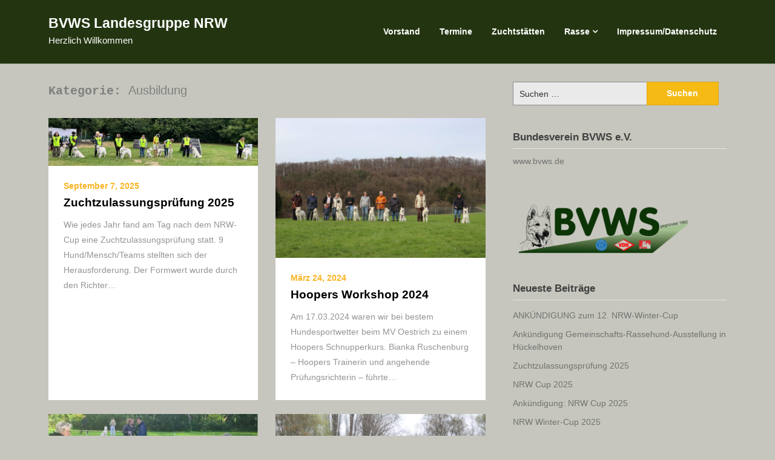

--- FILE ---
content_type: text/html; charset=UTF-8
request_url: https://nrw.bvws.de/category/ausbildung/
body_size: 12541
content:
<!doctype html>
<html lang="de">
<head>
	<meta charset="UTF-8">
	<meta name="viewport" content="width=device-width, initial-scale=1">
	<link rel="profile" href="http://gmpg.org/xfn/11">

	<title>Ausbildung &#8211; BVWS Landesgruppe NRW</title>
<meta name='robots' content='max-image-preview:large' />
<style id='wp-img-auto-sizes-contain-inline-css' type='text/css'>
img:is([sizes=auto i],[sizes^="auto," i]){contain-intrinsic-size:3000px 1500px}
/*# sourceURL=wp-img-auto-sizes-contain-inline-css */
</style>
<style id='wp-block-library-inline-css' type='text/css'>
:root{--wp-block-synced-color:#7a00df;--wp-block-synced-color--rgb:122,0,223;--wp-bound-block-color:var(--wp-block-synced-color);--wp-editor-canvas-background:#ddd;--wp-admin-theme-color:#007cba;--wp-admin-theme-color--rgb:0,124,186;--wp-admin-theme-color-darker-10:#006ba1;--wp-admin-theme-color-darker-10--rgb:0,107,160.5;--wp-admin-theme-color-darker-20:#005a87;--wp-admin-theme-color-darker-20--rgb:0,90,135;--wp-admin-border-width-focus:2px}@media (min-resolution:192dpi){:root{--wp-admin-border-width-focus:1.5px}}.wp-element-button{cursor:pointer}:root .has-very-light-gray-background-color{background-color:#eee}:root .has-very-dark-gray-background-color{background-color:#313131}:root .has-very-light-gray-color{color:#eee}:root .has-very-dark-gray-color{color:#313131}:root .has-vivid-green-cyan-to-vivid-cyan-blue-gradient-background{background:linear-gradient(135deg,#00d084,#0693e3)}:root .has-purple-crush-gradient-background{background:linear-gradient(135deg,#34e2e4,#4721fb 50%,#ab1dfe)}:root .has-hazy-dawn-gradient-background{background:linear-gradient(135deg,#faaca8,#dad0ec)}:root .has-subdued-olive-gradient-background{background:linear-gradient(135deg,#fafae1,#67a671)}:root .has-atomic-cream-gradient-background{background:linear-gradient(135deg,#fdd79a,#004a59)}:root .has-nightshade-gradient-background{background:linear-gradient(135deg,#330968,#31cdcf)}:root .has-midnight-gradient-background{background:linear-gradient(135deg,#020381,#2874fc)}:root{--wp--preset--font-size--normal:16px;--wp--preset--font-size--huge:42px}.has-regular-font-size{font-size:1em}.has-larger-font-size{font-size:2.625em}.has-normal-font-size{font-size:var(--wp--preset--font-size--normal)}.has-huge-font-size{font-size:var(--wp--preset--font-size--huge)}.has-text-align-center{text-align:center}.has-text-align-left{text-align:left}.has-text-align-right{text-align:right}.has-fit-text{white-space:nowrap!important}#end-resizable-editor-section{display:none}.aligncenter{clear:both}.items-justified-left{justify-content:flex-start}.items-justified-center{justify-content:center}.items-justified-right{justify-content:flex-end}.items-justified-space-between{justify-content:space-between}.screen-reader-text{border:0;clip-path:inset(50%);height:1px;margin:-1px;overflow:hidden;padding:0;position:absolute;width:1px;word-wrap:normal!important}.screen-reader-text:focus{background-color:#ddd;clip-path:none;color:#444;display:block;font-size:1em;height:auto;left:5px;line-height:normal;padding:15px 23px 14px;text-decoration:none;top:5px;width:auto;z-index:100000}html :where(.has-border-color){border-style:solid}html :where([style*=border-top-color]){border-top-style:solid}html :where([style*=border-right-color]){border-right-style:solid}html :where([style*=border-bottom-color]){border-bottom-style:solid}html :where([style*=border-left-color]){border-left-style:solid}html :where([style*=border-width]){border-style:solid}html :where([style*=border-top-width]){border-top-style:solid}html :where([style*=border-right-width]){border-right-style:solid}html :where([style*=border-bottom-width]){border-bottom-style:solid}html :where([style*=border-left-width]){border-left-style:solid}html :where(img[class*=wp-image-]){height:auto;max-width:100%}:where(figure){margin:0 0 1em}html :where(.is-position-sticky){--wp-admin--admin-bar--position-offset:var(--wp-admin--admin-bar--height,0px)}@media screen and (max-width:600px){html :where(.is-position-sticky){--wp-admin--admin-bar--position-offset:0px}}

/*# sourceURL=wp-block-library-inline-css */
</style><style id='wp-block-paragraph-inline-css' type='text/css'>
.is-small-text{font-size:.875em}.is-regular-text{font-size:1em}.is-large-text{font-size:2.25em}.is-larger-text{font-size:3em}.has-drop-cap:not(:focus):first-letter{float:left;font-size:8.4em;font-style:normal;font-weight:100;line-height:.68;margin:.05em .1em 0 0;text-transform:uppercase}body.rtl .has-drop-cap:not(:focus):first-letter{float:none;margin-left:.1em}p.has-drop-cap.has-background{overflow:hidden}:root :where(p.has-background){padding:1.25em 2.375em}:where(p.has-text-color:not(.has-link-color)) a{color:inherit}p.has-text-align-left[style*="writing-mode:vertical-lr"],p.has-text-align-right[style*="writing-mode:vertical-rl"]{rotate:180deg}
/*# sourceURL=https://nrw.bvws.de/wp-includes/blocks/paragraph/style.min.css */
</style>
<style id='global-styles-inline-css' type='text/css'>
:root{--wp--preset--aspect-ratio--square: 1;--wp--preset--aspect-ratio--4-3: 4/3;--wp--preset--aspect-ratio--3-4: 3/4;--wp--preset--aspect-ratio--3-2: 3/2;--wp--preset--aspect-ratio--2-3: 2/3;--wp--preset--aspect-ratio--16-9: 16/9;--wp--preset--aspect-ratio--9-16: 9/16;--wp--preset--color--black: #000000;--wp--preset--color--cyan-bluish-gray: #abb8c3;--wp--preset--color--white: #ffffff;--wp--preset--color--pale-pink: #f78da7;--wp--preset--color--vivid-red: #cf2e2e;--wp--preset--color--luminous-vivid-orange: #ff6900;--wp--preset--color--luminous-vivid-amber: #fcb900;--wp--preset--color--light-green-cyan: #7bdcb5;--wp--preset--color--vivid-green-cyan: #00d084;--wp--preset--color--pale-cyan-blue: #8ed1fc;--wp--preset--color--vivid-cyan-blue: #0693e3;--wp--preset--color--vivid-purple: #9b51e0;--wp--preset--gradient--vivid-cyan-blue-to-vivid-purple: linear-gradient(135deg,rgb(6,147,227) 0%,rgb(155,81,224) 100%);--wp--preset--gradient--light-green-cyan-to-vivid-green-cyan: linear-gradient(135deg,rgb(122,220,180) 0%,rgb(0,208,130) 100%);--wp--preset--gradient--luminous-vivid-amber-to-luminous-vivid-orange: linear-gradient(135deg,rgb(252,185,0) 0%,rgb(255,105,0) 100%);--wp--preset--gradient--luminous-vivid-orange-to-vivid-red: linear-gradient(135deg,rgb(255,105,0) 0%,rgb(207,46,46) 100%);--wp--preset--gradient--very-light-gray-to-cyan-bluish-gray: linear-gradient(135deg,rgb(238,238,238) 0%,rgb(169,184,195) 100%);--wp--preset--gradient--cool-to-warm-spectrum: linear-gradient(135deg,rgb(74,234,220) 0%,rgb(151,120,209) 20%,rgb(207,42,186) 40%,rgb(238,44,130) 60%,rgb(251,105,98) 80%,rgb(254,248,76) 100%);--wp--preset--gradient--blush-light-purple: linear-gradient(135deg,rgb(255,206,236) 0%,rgb(152,150,240) 100%);--wp--preset--gradient--blush-bordeaux: linear-gradient(135deg,rgb(254,205,165) 0%,rgb(254,45,45) 50%,rgb(107,0,62) 100%);--wp--preset--gradient--luminous-dusk: linear-gradient(135deg,rgb(255,203,112) 0%,rgb(199,81,192) 50%,rgb(65,88,208) 100%);--wp--preset--gradient--pale-ocean: linear-gradient(135deg,rgb(255,245,203) 0%,rgb(182,227,212) 50%,rgb(51,167,181) 100%);--wp--preset--gradient--electric-grass: linear-gradient(135deg,rgb(202,248,128) 0%,rgb(113,206,126) 100%);--wp--preset--gradient--midnight: linear-gradient(135deg,rgb(2,3,129) 0%,rgb(40,116,252) 100%);--wp--preset--font-size--small: 13px;--wp--preset--font-size--medium: 20px;--wp--preset--font-size--large: 36px;--wp--preset--font-size--x-large: 42px;--wp--preset--spacing--20: 0.44rem;--wp--preset--spacing--30: 0.67rem;--wp--preset--spacing--40: 1rem;--wp--preset--spacing--50: 1.5rem;--wp--preset--spacing--60: 2.25rem;--wp--preset--spacing--70: 3.38rem;--wp--preset--spacing--80: 5.06rem;--wp--preset--shadow--natural: 6px 6px 9px rgba(0, 0, 0, 0.2);--wp--preset--shadow--deep: 12px 12px 50px rgba(0, 0, 0, 0.4);--wp--preset--shadow--sharp: 6px 6px 0px rgba(0, 0, 0, 0.2);--wp--preset--shadow--outlined: 6px 6px 0px -3px rgb(255, 255, 255), 6px 6px rgb(0, 0, 0);--wp--preset--shadow--crisp: 6px 6px 0px rgb(0, 0, 0);}:where(.is-layout-flex){gap: 0.5em;}:where(.is-layout-grid){gap: 0.5em;}body .is-layout-flex{display: flex;}.is-layout-flex{flex-wrap: wrap;align-items: center;}.is-layout-flex > :is(*, div){margin: 0;}body .is-layout-grid{display: grid;}.is-layout-grid > :is(*, div){margin: 0;}:where(.wp-block-columns.is-layout-flex){gap: 2em;}:where(.wp-block-columns.is-layout-grid){gap: 2em;}:where(.wp-block-post-template.is-layout-flex){gap: 1.25em;}:where(.wp-block-post-template.is-layout-grid){gap: 1.25em;}.has-black-color{color: var(--wp--preset--color--black) !important;}.has-cyan-bluish-gray-color{color: var(--wp--preset--color--cyan-bluish-gray) !important;}.has-white-color{color: var(--wp--preset--color--white) !important;}.has-pale-pink-color{color: var(--wp--preset--color--pale-pink) !important;}.has-vivid-red-color{color: var(--wp--preset--color--vivid-red) !important;}.has-luminous-vivid-orange-color{color: var(--wp--preset--color--luminous-vivid-orange) !important;}.has-luminous-vivid-amber-color{color: var(--wp--preset--color--luminous-vivid-amber) !important;}.has-light-green-cyan-color{color: var(--wp--preset--color--light-green-cyan) !important;}.has-vivid-green-cyan-color{color: var(--wp--preset--color--vivid-green-cyan) !important;}.has-pale-cyan-blue-color{color: var(--wp--preset--color--pale-cyan-blue) !important;}.has-vivid-cyan-blue-color{color: var(--wp--preset--color--vivid-cyan-blue) !important;}.has-vivid-purple-color{color: var(--wp--preset--color--vivid-purple) !important;}.has-black-background-color{background-color: var(--wp--preset--color--black) !important;}.has-cyan-bluish-gray-background-color{background-color: var(--wp--preset--color--cyan-bluish-gray) !important;}.has-white-background-color{background-color: var(--wp--preset--color--white) !important;}.has-pale-pink-background-color{background-color: var(--wp--preset--color--pale-pink) !important;}.has-vivid-red-background-color{background-color: var(--wp--preset--color--vivid-red) !important;}.has-luminous-vivid-orange-background-color{background-color: var(--wp--preset--color--luminous-vivid-orange) !important;}.has-luminous-vivid-amber-background-color{background-color: var(--wp--preset--color--luminous-vivid-amber) !important;}.has-light-green-cyan-background-color{background-color: var(--wp--preset--color--light-green-cyan) !important;}.has-vivid-green-cyan-background-color{background-color: var(--wp--preset--color--vivid-green-cyan) !important;}.has-pale-cyan-blue-background-color{background-color: var(--wp--preset--color--pale-cyan-blue) !important;}.has-vivid-cyan-blue-background-color{background-color: var(--wp--preset--color--vivid-cyan-blue) !important;}.has-vivid-purple-background-color{background-color: var(--wp--preset--color--vivid-purple) !important;}.has-black-border-color{border-color: var(--wp--preset--color--black) !important;}.has-cyan-bluish-gray-border-color{border-color: var(--wp--preset--color--cyan-bluish-gray) !important;}.has-white-border-color{border-color: var(--wp--preset--color--white) !important;}.has-pale-pink-border-color{border-color: var(--wp--preset--color--pale-pink) !important;}.has-vivid-red-border-color{border-color: var(--wp--preset--color--vivid-red) !important;}.has-luminous-vivid-orange-border-color{border-color: var(--wp--preset--color--luminous-vivid-orange) !important;}.has-luminous-vivid-amber-border-color{border-color: var(--wp--preset--color--luminous-vivid-amber) !important;}.has-light-green-cyan-border-color{border-color: var(--wp--preset--color--light-green-cyan) !important;}.has-vivid-green-cyan-border-color{border-color: var(--wp--preset--color--vivid-green-cyan) !important;}.has-pale-cyan-blue-border-color{border-color: var(--wp--preset--color--pale-cyan-blue) !important;}.has-vivid-cyan-blue-border-color{border-color: var(--wp--preset--color--vivid-cyan-blue) !important;}.has-vivid-purple-border-color{border-color: var(--wp--preset--color--vivid-purple) !important;}.has-vivid-cyan-blue-to-vivid-purple-gradient-background{background: var(--wp--preset--gradient--vivid-cyan-blue-to-vivid-purple) !important;}.has-light-green-cyan-to-vivid-green-cyan-gradient-background{background: var(--wp--preset--gradient--light-green-cyan-to-vivid-green-cyan) !important;}.has-luminous-vivid-amber-to-luminous-vivid-orange-gradient-background{background: var(--wp--preset--gradient--luminous-vivid-amber-to-luminous-vivid-orange) !important;}.has-luminous-vivid-orange-to-vivid-red-gradient-background{background: var(--wp--preset--gradient--luminous-vivid-orange-to-vivid-red) !important;}.has-very-light-gray-to-cyan-bluish-gray-gradient-background{background: var(--wp--preset--gradient--very-light-gray-to-cyan-bluish-gray) !important;}.has-cool-to-warm-spectrum-gradient-background{background: var(--wp--preset--gradient--cool-to-warm-spectrum) !important;}.has-blush-light-purple-gradient-background{background: var(--wp--preset--gradient--blush-light-purple) !important;}.has-blush-bordeaux-gradient-background{background: var(--wp--preset--gradient--blush-bordeaux) !important;}.has-luminous-dusk-gradient-background{background: var(--wp--preset--gradient--luminous-dusk) !important;}.has-pale-ocean-gradient-background{background: var(--wp--preset--gradient--pale-ocean) !important;}.has-electric-grass-gradient-background{background: var(--wp--preset--gradient--electric-grass) !important;}.has-midnight-gradient-background{background: var(--wp--preset--gradient--midnight) !important;}.has-small-font-size{font-size: var(--wp--preset--font-size--small) !important;}.has-medium-font-size{font-size: var(--wp--preset--font-size--medium) !important;}.has-large-font-size{font-size: var(--wp--preset--font-size--large) !important;}.has-x-large-font-size{font-size: var(--wp--preset--font-size--x-large) !important;}
/*# sourceURL=global-styles-inline-css */
</style>

<style id='classic-theme-styles-inline-css' type='text/css'>
/*! This file is auto-generated */
.wp-block-button__link{color:#fff;background-color:#32373c;border-radius:9999px;box-shadow:none;text-decoration:none;padding:calc(.667em + 2px) calc(1.333em + 2px);font-size:1.125em}.wp-block-file__button{background:#32373c;color:#fff;text-decoration:none}
/*# sourceURL=/wp-includes/css/classic-themes.min.css */
</style>
<link rel='stylesheet' id='titan-adminbar-styles-css' href='https://nrw.bvws.de/wp-content/plugins/anti-spam/assets/css/admin-bar.css?ver=7.3.5' type='text/css' media='all' />
<link rel='stylesheet' id='events-manager-css' href='https://nrw.bvws.de/wp-content/plugins/events-manager/includes/css/events-manager.min.css?ver=7.2.2.1' type='text/css' media='all' />
<link rel='stylesheet' id='seo-seo-writers-blogily-css' href='https://nrw.bvws.de/wp-content/themes/writers-blogily/style.css?ver=6.9' type='text/css' media='all' />
<link rel='stylesheet' id='writers-blogily-owl-slider-default-css' href='https://nrw.bvws.de/wp-content/themes/writers-blogily/css/owl.carousel.min.css?ver=6.9' type='text/css' media='all' />
<link rel='stylesheet' id='writers-blogily-owl-slider-theme-css' href='https://nrw.bvws.de/wp-content/themes/writers-blogily/css/owl.theme.default.css?ver=6.9' type='text/css' media='all' />
<link rel='stylesheet' id='font-awesome-css' href='https://nrw.bvws.de/wp-content/themes/writers-blogily/css/font-awesome.min.css?ver=6.9' type='text/css' media='all' />
<link rel='stylesheet' id='writers-blogily-foundation-css' href='https://nrw.bvws.de/wp-content/themes/writers-blogily/css/foundation.css?ver=6.9' type='text/css' media='all' />
<link rel='stylesheet' id='writers-blogily-dashicons-css' href='https://nrw.bvws.de/wp-includes/css/dashicons.css?ver=6.9' type='text/css' media='all' />
<link rel='stylesheet' id='writers-blogily-style-css' href='https://nrw.bvws.de/wp-content/themes/seo-writers-blogily/style.css?ver=6.9' type='text/css' media='all' />
<link rel='stylesheet' id='cn-public-css' href='//nrw.bvws.de/wp-content/plugins/connections/assets/dist/frontend/style.css?ver=10.4.66-1735997965' type='text/css' media='all' />
<link rel='stylesheet' id='cnt-profile-css' href='//nrw.bvws.de/wp-content/plugins/connections/templates/profile/profile.css?ver=3.0' type='text/css' media='all' />
<link rel='stylesheet' id='cn-brandicons-css' href='//nrw.bvws.de/wp-content/plugins/connections/assets/vendor/icomoon-brands/style.css?ver=10.4.66' type='text/css' media='all' />
<link rel='stylesheet' id='cn-chosen-css' href='//nrw.bvws.de/wp-content/plugins/connections/assets/vendor/chosen/chosen.min.css?ver=1.8.7' type='text/css' media='all' />
<script type="text/javascript" src="https://nrw.bvws.de/wp-includes/js/jquery/jquery.min.js?ver=3.7.1" id="jquery-core-js"></script>
<script type="text/javascript" src="https://nrw.bvws.de/wp-includes/js/jquery/jquery-migrate.min.js?ver=3.4.1" id="jquery-migrate-js"></script>
<script type="text/javascript" src="https://nrw.bvws.de/wp-includes/js/jquery/ui/core.min.js?ver=1.13.3" id="jquery-ui-core-js"></script>
<script type="text/javascript" src="https://nrw.bvws.de/wp-includes/js/jquery/ui/mouse.min.js?ver=1.13.3" id="jquery-ui-mouse-js"></script>
<script type="text/javascript" src="https://nrw.bvws.de/wp-includes/js/jquery/ui/sortable.min.js?ver=1.13.3" id="jquery-ui-sortable-js"></script>
<script type="text/javascript" src="https://nrw.bvws.de/wp-includes/js/jquery/ui/datepicker.min.js?ver=1.13.3" id="jquery-ui-datepicker-js"></script>
<script type="text/javascript" id="jquery-ui-datepicker-js-after">
/* <![CDATA[ */
jQuery(function(jQuery){jQuery.datepicker.setDefaults({"closeText":"Schlie\u00dfen","currentText":"Heute","monthNames":["Januar","Februar","M\u00e4rz","April","Mai","Juni","Juli","August","September","Oktober","November","Dezember"],"monthNamesShort":["Jan.","Feb.","M\u00e4rz","Apr.","Mai","Juni","Juli","Aug.","Sep.","Okt.","Nov.","Dez."],"nextText":"Weiter","prevText":"Zur\u00fcck","dayNames":["Sonntag","Montag","Dienstag","Mittwoch","Donnerstag","Freitag","Samstag"],"dayNamesShort":["So.","Mo.","Di.","Mi.","Do.","Fr.","Sa."],"dayNamesMin":["S","M","D","M","D","F","S"],"dateFormat":"d. MM yy","firstDay":1,"isRTL":false});});
//# sourceURL=jquery-ui-datepicker-js-after
/* ]]> */
</script>
<script type="text/javascript" src="https://nrw.bvws.de/wp-includes/js/jquery/ui/resizable.min.js?ver=1.13.3" id="jquery-ui-resizable-js"></script>
<script type="text/javascript" src="https://nrw.bvws.de/wp-includes/js/jquery/ui/draggable.min.js?ver=1.13.3" id="jquery-ui-draggable-js"></script>
<script type="text/javascript" src="https://nrw.bvws.de/wp-includes/js/jquery/ui/controlgroup.min.js?ver=1.13.3" id="jquery-ui-controlgroup-js"></script>
<script type="text/javascript" src="https://nrw.bvws.de/wp-includes/js/jquery/ui/checkboxradio.min.js?ver=1.13.3" id="jquery-ui-checkboxradio-js"></script>
<script type="text/javascript" src="https://nrw.bvws.de/wp-includes/js/jquery/ui/button.min.js?ver=1.13.3" id="jquery-ui-button-js"></script>
<script type="text/javascript" src="https://nrw.bvws.de/wp-includes/js/jquery/ui/dialog.min.js?ver=1.13.3" id="jquery-ui-dialog-js"></script>
<script type="text/javascript" id="events-manager-js-extra">
/* <![CDATA[ */
var EM = {"ajaxurl":"https://nrw.bvws.de/wp-admin/admin-ajax.php","locationajaxurl":"https://nrw.bvws.de/wp-admin/admin-ajax.php?action=locations_search","firstDay":"1","locale":"de","dateFormat":"yy-mm-dd","ui_css":"https://nrw.bvws.de/wp-content/plugins/events-manager/includes/css/jquery-ui/build.min.css","show24hours":"1","is_ssl":"1","autocomplete_limit":"10","calendar":{"breakpoints":{"small":560,"medium":908,"large":false}},"phone":"","datepicker":{"format":"Y-m-d","locale":"de"},"search":{"breakpoints":{"small":650,"medium":850,"full":false}},"url":"https://nrw.bvws.de/wp-content/plugins/events-manager","assets":{"input.em-uploader":{"js":{"em-uploader":{"url":"https://nrw.bvws.de/wp-content/plugins/events-manager/includes/js/em-uploader.js?v=7.2.2.1","event":"em_uploader_ready"}}},".em-event-editor":{"js":{"event-editor":{"url":"https://nrw.bvws.de/wp-content/plugins/events-manager/includes/js/events-manager-event-editor.js?v=7.2.2.1","event":"em_event_editor_ready"}},"css":{"event-editor":"https://nrw.bvws.de/wp-content/plugins/events-manager/includes/css/events-manager-event-editor.min.css?v=7.2.2.1"}},".em-recurrence-sets, .em-timezone":{"js":{"luxon":{"url":"luxon/luxon.js?v=7.2.2.1","event":"em_luxon_ready"}}},".em-booking-form, #em-booking-form, .em-booking-recurring, .em-event-booking-form":{"js":{"em-bookings":{"url":"https://nrw.bvws.de/wp-content/plugins/events-manager/includes/js/bookingsform.js?v=7.2.2.1","event":"em_booking_form_js_loaded"}}},"#em-opt-archetypes":{"js":{"archetypes":"https://nrw.bvws.de/wp-content/plugins/events-manager/includes/js/admin-archetype-editor.js?v=7.2.2.1","archetypes_ms":"https://nrw.bvws.de/wp-content/plugins/events-manager/includes/js/admin-archetypes.js?v=7.2.2.1","qs":"qs/qs.js?v=7.2.2.1"}}},"cached":"","txt_search":"Suche","txt_searching":"Suche...","txt_loading":"Wird geladen\u00a0\u2026"};
//# sourceURL=events-manager-js-extra
/* ]]> */
</script>
<script type="text/javascript" src="https://nrw.bvws.de/wp-content/plugins/events-manager/includes/js/events-manager.js?ver=7.2.2.1" id="events-manager-js"></script>
<script type="text/javascript" src="https://nrw.bvws.de/wp-content/plugins/events-manager/includes/external/flatpickr/l10n/de.js?ver=7.2.2.1" id="em-flatpickr-localization-js"></script>
<link rel="https://api.w.org/" href="https://nrw.bvws.de/wp-json/" /><link rel="alternate" title="JSON" type="application/json" href="https://nrw.bvws.de/wp-json/wp/v2/categories/6" /><meta name="generator" content="WordPress 6.9" />
<!-- Analytics by WP Statistics - https://wp-statistics.com -->

		<style type="text/css">
			/* Navigation */
			.main-navigation a, #site-navigation span.dashicons.dashicons-menu:before, .iot-menu-left-ul a { color: #ffffff; }
			.navigation-wrapper, .main-navigation ul ul, #iot-menu-left{ background: #233510; }
										.site-description {display:block;}
				.main-navigation a {line-height:63px;}
			


			.site-title a, .site-description {color: #ffffff !important; }

			/* Global */
			.single .content-area a, .page .content-area a { color: ; }
			.page .content-area a.button, .single .page .content-area a.button {color:#fff;}
			a.button,a.button:hover,a.button:active,a.button:focus, button, input[type="button"], input[type="reset"], input[type="submit"] { background: ; }
			.tags-links a, .cat-links a{ border-color: ; }
			.single main article .entry-meta *, .single main article .entry-meta, .archive main article .entry-meta *, .comments-area .comment-metadata time{ color: ; }
			.single .content-area h1, .single .content-area h2, .single .content-area h3, .single .content-area h4, .single .content-area h5, .single .content-area h6, .page .content-area h1, .page .content-area h2, .page .content-area h3, .page .content-area h4, .page .content-area h5, .page .content-area h6, .page .content-area th, .single .content-area th, .blog.related-posts main article h4 a, .single b.fn, .page b.fn, .error404 h1, .search-results h1.page-title, .search-no-results h1.page-title, .archive h1.page-title{ color: ; }
			.comment-respond p.comment-notes, .comment-respond label, .page .site-content .entry-content cite, .comment-content *, .about-the-author, .page code, .page kbd, .page tt, .page var, .page .site-content .entry-content, .page .site-content .entry-content p, .page .site-content .entry-content li, .page .site-content .entry-content div, .comment-respond p.comment-notes, .comment-respond label, .single .site-content .entry-content cite, .comment-content *, .about-the-author, .single code, .single kbd, .single tt, .single var, .single .site-content .entry-content, .single .site-content .entry-content p, .single .site-content .entry-content li, .single .site-content .entry-content div, .error404 p, .search-no-results p { color: ; }
			.page .entry-content blockquote, .single .entry-content blockquote, .comment-content blockquote { border-color: ; }
			.error-404 input.search-field, .about-the-author, .comments-title, .related-posts h3, .comment-reply-title{ border-color: ; }

			
			

			/* Sidebar */
			#secondary h4, #secondary h1, #secondary h2, #secondary h3, #secondary h5, #secondary h6, #secondary h4 a{ color: ; }
			#secondary span.rpwwt-post-title{ color:  !important; }
			#secondary select, #secondary h4, .blog #secondary input.search-field, .blog #secondary input.search-field, .search-results #secondary input.search-field, .archive #secondary input.search-field { border-color: ; }
			#secondary * { color: ; }
			#secondary .rpwwt-post-date{ color:  !important; }
			#secondary a { color: ; }
			#secondary .search-form input.search-submit, .search-form input.search-submit, input.search-submit { background: ; }

			/* Blog Feed */
			body.custom-background.blog, body.blog, body.custom-background.archive, body.archive, body.custom-background.search-results, body.search-results{ background-color: ; }
			.blog main article, .search-results main article, .archive main article{ background-color: ; }
			.blog main article h2 a, .search-results main article h2 a, .archive main article h2 a{ color: ; }
			.blog main article .entry-meta, .archive main article .entry-meta, .search-results main article .entry-meta{ color: ; }
			.blog main article p, .search-results main article p, .archive main article p { color: ; }
			.nav-links span, .nav-links a, .pagination .current, .nav-links span:hover, .nav-links a:hover, .pagination .current:hover { background: ; }
			.nav-links span, .nav-links a, .pagination .current, .nav-links span:hover, .nav-links a:hover, .pagination .current:hover{ color: ; }

			

			/* Slideshow */
			.slider-content { padding-top: px; }
			.slider-content { padding-bottom: px; }
			.owl-theme .owl-dots .owl-dot span { background: ; }
			.owl-theme .owl-dots .owl-dot span { border-color: ; }
			.owl-theme .owl-dots .owl-dot.active span, .owl-theme .owl-dots .owl-dot:hover span{ background: ; }
			.owl-theme .owl-dots .owl-dot.active span, .owl-theme .owl-dots .owl-dot:hover span{ border: ; }
			/**** Slide 1 */
			.slide_one { background: ; }
			.slide_one.owl-item .slideshow-button { background: ; }
			.slide_one.owl-item .slideshow-button { color: ; }
			.slide_one.owl-item p { color: ; }
			.slide_one.owl-item h3 { color: ; }
			/**** Slide 3 */
			.slide_three { background: ; }
			.slide_three.owl-item .slideshow-button { background: ; }
			.slide_three.owl-item .slideshow-button { color: ; }
			.slide_three.owl-item p { color: ; }
			.slide_three.owl-item h3 { color: ; }

			/**** Slide 5 */
			.slide_five { background: ; }
			.slide_five.owl-item .slideshow-button { background: ; }
			.slide_five.owl-item .slideshow-button { color: ; }
			.slide_five.owl-item p { color: ; }
			.slide_five.owl-item h3 { color: ; }

			/**** Slide 7 */
			.slide_seven { background: ; }
			.slide_seven.owl-item .slideshow-button { background: ; }
			.slide_seven.owl-item .slideshow-button { color: ; }
			.slide_seven.owl-item p { color: ; }
			.slide_seven.owl-item h3 { color: ; }
			/**** Slide 9 */
			.slide_nine { background: ; }
			.slide_nine.owl-item .slideshow-button { background: ; }
			.slide_nine.owl-item .slideshow-button { color: ; }
			.slide_nine.owl-item p { color: ; }
			.slide_nine.owl-item h3 { color: ; }


			/* Landing Page */

			/**** Pagebuilder section */
			.sitebuilder-section h1, .sitebuilder-section h2, .sitebuilder-section h3, .sitebuilder-section h4, .sitebuilder-section h5, .sitebuilder-section h6, .sitebuilder-section td  { color: ; }
			.sitebuilder-section p, .sitebuilder-section div, .sitebuilder-section ol, .sitebuilder-section ul,.sitebuilder-section li, .sitebuilder-section, .sitebuilder-section cite { color: ; }
			.sitebuilder-section a { color: ; }
			.sitebuilder-section a.button, .sitebuilder-section a.button:hover, .sitebuilder-section a.button:active, .sitebuilder-section a.button:focus{ background: ; }
			.sitebuilder-section { padding-top: px; }
			.sitebuilder-section { padding-bottom: px; }
			.sitebuilder-section { background: ; }

			/**** Grid section */
			.grid-section { padding-top: px; }
			.grid-section { padding-bottom: px; }
			.grid-section h3 { color: ; }
			.grid-section p { color: ; }
			.grid-section { background-color: ; }

			/**** About section */
			.about-section { padding-top: px; }
			.about-section { padding-bottom: px; }
			.about-section { background-color: ; }
			.about-section .about-tagline { color: ; }
			.about-section h2 { color: ; }
			.about-section h2:after { background: ; }
			.about-section p { color: ; }

			/**** Blog posts section */
			.page-template-landing-page-design .blog { padding-top: px; }
			.page-template-landing-page-design .blog { padding-bottom: px; }
			.landing-page-description h2 { color: ; }
			.landing-page-description p { color: ; }
			.page-template-landing-page-design .blog { background: ; }
			.page-template-landing-page-design .blog .entry-meta, .page-template-landing-page-design .blog .entry-meta *{ color: ; }
			.page-template-landing-page-design .blog main article { background: ; }
			.page-template-landing-page-design .blog { background: ; }
			.page-template-landing-page-design .blog main article h2 a { color: ; }
			.page-template-landing-page-design .blog main article p { color: ; }
			.blog-post-button-wrapper .blog-button { background: ; }
			.blog-post-button-wrapper .blog-button { color: ; }


			/**** Blog posts section */
			.sitebuilder-section {
				-webkit-box-ordinal-group: ;
				-moz-box-ordinal-group: ;
				-ms-flex-order: ; 
				-webkit-order: ; 
				order: ;
			}
			.grid-section {
				-webkit-box-ordinal-group: ;
				-moz-box-ordinal-group: ;
				-ms-flex-order: ; 
				-webkit-order: ; 
				order: ;
			}
			.about-section {
				-webkit-box-ordinal-group: ;
				-moz-box-ordinal-group: ;
				-ms-flex-order: ; 
				-webkit-order: ; 
				order: ;
			}
			.blog-section-wrapper .blog {
				-webkit-box-ordinal-group: ;
				-moz-box-ordinal-group: ;
				-ms-flex-order: ; 
				-webkit-order: ; 
				order: ;
			}

			/* Footer */
			.footer-container, .footer-widgets-container { background: #233510; }
			.footer-widgets-container h4, .footer-widgets-container h1, .footer-widgets-container h2, .footer-widgets-container h3, .footer-widgets-container h5, .footer-widgets-container h4 a, .footer-widgets-container th, .footer-widgets-container caption { color: #233510; }
			.footer-widgets-container h4, .footer-widgets-container { border-color: ; }
			.footer-column *, .footer-column p, .footer-column li { color: #233510; }
			.footer-column a, .footer-menu li a { color: ; }
			.site-info a { color: #c6c6c6; }
			.site-info { color: #ffffff; }


		</style>
	
		<style type="text/css">
		/* Navigation */
		.main-navigation a, #site-navigation span.dashicons.dashicons-menu:before, .iot-menu-left-ul a { color: #ffffff; }
		.navigation-wrapper, .main-navigation ul ul, #iot-menu-left{ background: #233510; }
						.site-description {display:block;}
		.main-navigation a {line-height:63px;}
		

		/* Global */
		.single .content-area a, .page .content-area a { color: ; }
		.page .content-area a.button, .single .page .content-area a.button {color:#fff;}
		a.button,a.button:hover,a.button:active,a.button:focus, button, input[type="button"], input[type="reset"], input[type="submit"] { background: ; }
		.tags-links a, .cat-links a{ border-color: ; }
		.single main article .entry-meta *, .single main article .entry-meta, .archive main article .entry-meta *, .comments-area .comment-metadata time{ color: ; }
		.single .content-area h1, .single .content-area h2, .single .content-area h3, .single .content-area h4, .single .content-area h5, .single .content-area h6, .page .content-area h1, .page .content-area h2, .page .content-area h3, .page .content-area h4, .page .content-area h5, .page .content-area h6, .page .content-area th, .single .content-area th, .blog.related-posts main article h4 a, .single b.fn, .page b.fn, .error404 h1, .search-results h1.page-title, .search-no-results h1.page-title, .archive h1.page-title{ color: ; }
		.comment-respond p.comment-notes, .comment-respond label, .page .site-content .entry-content cite, .comment-content *, .about-the-author, .page code, .page kbd, .page tt, .page var, .page .site-content .entry-content, .page .site-content .entry-content p, .page .site-content .entry-content li, .page .site-content .entry-content div, .comment-respond p.comment-notes, .comment-respond label, .single .site-content .entry-content cite, .comment-content *, .about-the-author, .single code, .single kbd, .single tt, .single var, .single .site-content .entry-content, .single .site-content .entry-content p, .single .site-content .entry-content li, .single .site-content .entry-content div, .error404 p, .search-no-results p { color: ; }
		.page .entry-content blockquote, .single .entry-content blockquote, .comment-content blockquote { border-color: ; }
		.error-404 input.search-field, .about-the-author, .comments-title, .related-posts h3, .comment-reply-title{ border-color: ; }

		
		
		/* Blog Feed */
		body.custom-background.blog, body.blog, body.custom-background.archive, body.archive, body.custom-background.search-results, body.search-results{ background-color: ; }
		.blog main article, .search-results main article, .archive main article{ background-color: ; }
		.blog main article h2 a, .search-results main article h2 a, .archive main article h2 a{ color: ; }
		.blog main article .entry-meta, .archive main article .entry-meta, .search-results main article .entry-meta{ color: ; }
		.blog main article p, .search-results main article p, .archive main article p { color: ; }
		.nav-links span, .nav-links a, .pagination .current, .nav-links span:hover, .nav-links a:hover, .pagination .current:hover { background: ; }
		.nav-links span, .nav-links a, .pagination .current, .nav-links span:hover, .nav-links a:hover, .pagination .current:hover{ color: ; }

		


		</style>
		<style type="text/css">.recentcomments a{display:inline !important;padding:0 !important;margin:0 !important;}</style>		<style type="text/css">
							.site-title a,
				.site-description {
					color: #ffffff;
				}
					</style>
		<style type="text/css" id="custom-background-css">
body.custom-background { background-color: #c6c6be; }
</style>
	<link rel="icon" href="https://nrw.bvws.de/wp-content/uploads/2019/11/cropped-favicon2-32x32.jpg" sizes="32x32" />
<link rel="icon" href="https://nrw.bvws.de/wp-content/uploads/2019/11/cropped-favicon2-192x192.jpg" sizes="192x192" />
<link rel="apple-touch-icon" href="https://nrw.bvws.de/wp-content/uploads/2019/11/cropped-favicon2-180x180.jpg" />
<meta name="msapplication-TileImage" content="https://nrw.bvws.de/wp-content/uploads/2019/11/cropped-favicon2-270x270.jpg" />
		<style type="text/css" id="wp-custom-css">
			.entry-content a {
     color: #3299a8;
}

.entry-content a:hover {
     color: #3299a8;
     text-decoration: underline;
}

.entry-content a:visited {
     color: #3299a8;
}
.entry-meta * {
		color: grey !important;
		font-family: courier !important;
		font-size: 16px !important;
}
.archive .page-header h1.page-title {
		color: grey !important;
		font-family: courier;
		font-size: 20px !important;
}

.is-style-regular table tbody tr td{
	background-color: #c6c6be;
	border-width: 0px;
}
.is-style-regular tbody {
	border-width: 0px;
	display:table;
}
.entry-footer a {
	color: white;
	background-color: grey;
	border-color: grey;
}
.logged-in-as a {
	color: grey;
}
.article-contents {
background-color: white;
}

.bottom-header-wrapper {

}
		</style>
		</head>

<body class="archive category category-ausbildung category-6 custom-background wp-theme-writers-blogily wp-child-theme-seo-writers-blogily hfeed">
		<a class="skip-link screen-reader-text" href="#primary">Skip to content</a>

	<div class="navigation-wrapper">
		
		<div class="site grid-container">
			<header id="masthead" class="site-header grid-x grid-padding-x">
				<div class="site-branding large-4 medium-10 small-9 cell">
											<div class="logo-container">
							<h2 class="site-title"><a href="https://nrw.bvws.de/" rel="home">BVWS Landesgruppe NRW</a></h2>
														<p class="site-description">Herzlich Willkommen</p>
											</div>	
				</div><!-- .site-branding -->

				<nav id="site-navigation" class="main-navigation large-8 medium-2 small-3 cell">

					<div class="menu-menue1-container"><ul id="primary-menu" class="menu"><li id="menu-item-91" class="menu-item menu-item-type-post_type menu-item-object-page menu-item-91"><a href="https://nrw.bvws.de/vorstand/">Vorstand</a></li>
<li id="menu-item-1755" class="menu-item menu-item-type-post_type menu-item-object-page menu-item-1755"><a href="https://nrw.bvws.de/veranstaltungen/">Termine</a></li>
<li id="menu-item-2019" class="menu-item menu-item-type-post_type menu-item-object-page menu-item-2019"><a href="https://nrw.bvws.de/zuchtstaetten-2/">Zuchtstätten</a></li>
<li id="menu-item-33" class="menu-item menu-item-type-post_type menu-item-object-page menu-item-has-children menu-item-33"><a href="https://nrw.bvws.de/rasse/">Rasse</a>
<ul class="sub-menu">
	<li id="menu-item-115" class="menu-item menu-item-type-post_type menu-item-object-page menu-item-115"><a href="https://nrw.bvws.de/rassestandard/">Rassestandard</a></li>
</ul>
</li>
<li id="menu-item-30" class="menu-item menu-item-type-post_type menu-item-object-page menu-item-30"><a href="https://nrw.bvws.de/impressum-datenschutz/">Impressum/Datenschutz</a></li>
</ul></div>					</nav><!-- #site-navigation -->
				</header><!-- #masthead -->
			</div>
		</div>
			

	<div id="page" class="site grid-container thumbnail-below start-container-head">
		<div id="content" class="site-content grid-x grid-padding-x">
		
<div id="primary" class="content-area large-8 medium-8 small-12 cell fp-blog-grid">
		<main id="main" class="site-main">

			
			<header class="page-header">
				<h1 class="page-title">Kategorie: <span>Ausbildung</span></h1>			</header><!-- .page-header -->

			<article id="post-2225" class="post-2225 post type-post status-publish format-standard has-post-thumbnail hentry category-allgemein category-ausbildung category-lg-treffen">
			<a href="https://nrw.bvws.de/2025/09/07/zuchtzulassungspruefung-2025/" title="Zuchtzulassungsprüfung 2025">
			<img width="640" height="146" src="https://nrw.bvws.de/wp-content/uploads/2025/09/Banner-2-1024x234.jpg" class="attachment-large size-large wp-post-image" alt="" decoding="async" fetchpriority="high" srcset="https://nrw.bvws.de/wp-content/uploads/2025/09/Banner-2-1024x234.jpg 1024w, https://nrw.bvws.de/wp-content/uploads/2025/09/Banner-2-300x68.jpg 300w, https://nrw.bvws.de/wp-content/uploads/2025/09/Banner-2-768x175.jpg 768w, https://nrw.bvws.de/wp-content/uploads/2025/09/Banner-2-1536x351.jpg 1536w, https://nrw.bvws.de/wp-content/uploads/2025/09/Banner-2.jpg 1599w" sizes="(max-width: 640px) 100vw, 640px" />		</a>
		<div class="article-contents">
		<header class="entry-header">
						<div class="entry-meta">
				September 7, 2025			</div>
			<h2 class="entry-title"><a href="https://nrw.bvws.de/2025/09/07/zuchtzulassungspruefung-2025/" rel="bookmark">Zuchtzulassungsprüfung 2025</a></h2>			</header>
	<div class="entry-content">
		<a href="https://nrw.bvws.de/2025/09/07/zuchtzulassungspruefung-2025/" title="Zuchtzulassungsprüfung 2025">
			<p>Wie jedes Jahr fand am Tag nach dem NRW-Cup eine Zuchtzulassungsprüfung statt. 9 Hund/Mensch/Teams stellten sich der Herausforderung. Der Formwert wurde durch den Richter&#8230;</p>
		</a>
	</div>
</div>
</article>
<article id="post-1662" class="post-1662 post type-post status-publish format-standard has-post-thumbnail hentry category-allgemein category-ausbildung tag-veranstaltung tag-weisser-schaeferhund">
			<a href="https://nrw.bvws.de/2024/03/24/hoopers-workshop-2024/" title="Hoopers Workshop 2024">
			<img width="640" height="427" src="https://nrw.bvws.de/wp-content/uploads/2024/03/IMG-20240324-WA0002-1-1024x683.jpg" class="attachment-large size-large wp-post-image" alt="" decoding="async" srcset="https://nrw.bvws.de/wp-content/uploads/2024/03/IMG-20240324-WA0002-1-1024x683.jpg 1024w, https://nrw.bvws.de/wp-content/uploads/2024/03/IMG-20240324-WA0002-1-300x200.jpg 300w, https://nrw.bvws.de/wp-content/uploads/2024/03/IMG-20240324-WA0002-1-768x512.jpg 768w, https://nrw.bvws.de/wp-content/uploads/2024/03/IMG-20240324-WA0002-1.jpg 1500w" sizes="(max-width: 640px) 100vw, 640px" />		</a>
		<div class="article-contents">
		<header class="entry-header">
						<div class="entry-meta">
				März 24, 2024			</div>
			<h2 class="entry-title"><a href="https://nrw.bvws.de/2024/03/24/hoopers-workshop-2024/" rel="bookmark">Hoopers Workshop 2024</a></h2>			</header>
	<div class="entry-content">
		<a href="https://nrw.bvws.de/2024/03/24/hoopers-workshop-2024/" title="Hoopers Workshop 2024">
			<p>Am 17.03.2024 waren wir bei bestem Hundesportwetter beim MV Oestrich zu einem Hoopers Schnupperkurs. Bianka Ruschenburg &#8211; Hoopers Trainerin und angehende Prüfungsrichterin – führte&#8230;</p>
		</a>
	</div>
</div>
</article>
<article id="post-1358" class="post-1358 post type-post status-publish format-standard has-post-thumbnail hentry category-allgemein category-ausbildung tag-veranstaltung tag-weisser-schaeferhund">
			<a href="https://nrw.bvws.de/2023/10/27/2-workshop-mit-claudia-und-maria/" title="2. Workshop mit Claudia und Maria">
			<img width="640" height="424" src="https://nrw.bvws.de/wp-content/uploads/2023/10/Beitrag_20231026.jpg" class="attachment-large size-large wp-post-image" alt="" decoding="async" srcset="https://nrw.bvws.de/wp-content/uploads/2023/10/Beitrag_20231026.jpg 767w, https://nrw.bvws.de/wp-content/uploads/2023/10/Beitrag_20231026-300x199.jpg 300w" sizes="(max-width: 640px) 100vw, 640px" />		</a>
		<div class="article-contents">
		<header class="entry-header">
						<div class="entry-meta">
				Oktober 27, 2023			</div>
			<h2 class="entry-title"><a href="https://nrw.bvws.de/2023/10/27/2-workshop-mit-claudia-und-maria/" rel="bookmark">2. Workshop mit Claudia und Maria</a></h2>			</header>
	<div class="entry-content">
		<a href="https://nrw.bvws.de/2023/10/27/2-workshop-mit-claudia-und-maria/" title="2. Workshop mit Claudia und Maria">
			<p>Bei herbstlichen Temperaturen fand am 14.10. der 2. Workshop in diesem Jahr statt. Claudia Wiese und Maria Manke hatten sich dafür das Thema „Longieren“&#8230;</p>
		</a>
	</div>
</div>
</article>
<article id="post-1177" class="post-1177 post type-post status-publish format-standard has-post-thumbnail hentry category-allgemein category-ausbildung tag-veranstaltung tag-weisser-schaeferhund">
			<a href="https://nrw.bvws.de/2023/04/16/1-workshop-basisarbeit-in-dortmund-scharnhorst/" title="1. Workshop Basisarbeit in Dortmund-Scharnhorst">
			<img width="640" height="427" src="https://nrw.bvws.de/wp-content/uploads/2023/05/Gruppe-1024x683.jpg" class="attachment-large size-large wp-post-image" alt="" decoding="async" loading="lazy" srcset="https://nrw.bvws.de/wp-content/uploads/2023/05/Gruppe-1024x683.jpg 1024w, https://nrw.bvws.de/wp-content/uploads/2023/05/Gruppe-300x200.jpg 300w, https://nrw.bvws.de/wp-content/uploads/2023/05/Gruppe-768x512.jpg 768w, https://nrw.bvws.de/wp-content/uploads/2023/05/Gruppe-1536x1024.jpg 1536w, https://nrw.bvws.de/wp-content/uploads/2023/05/Gruppe-2048x1365.jpg 2048w" sizes="auto, (max-width: 640px) 100vw, 640px" />		</a>
		<div class="article-contents">
		<header class="entry-header">
						<div class="entry-meta">
				April 16, 2023			</div>
			<h2 class="entry-title"><a href="https://nrw.bvws.de/2023/04/16/1-workshop-basisarbeit-in-dortmund-scharnhorst/" rel="bookmark">1. Workshop Basisarbeit in Dortmund-Scharnhorst</a></h2>			</header>
	<div class="entry-content">
		<a href="https://nrw.bvws.de/2023/04/16/1-workshop-basisarbeit-in-dortmund-scharnhorst/" title="1. Workshop Basisarbeit in Dortmund-Scharnhorst">
			<p>Am 16.04.2023 fand unter der Leitung von Claudia Wiese und Maria Manke der 1. Workshop in der Hundeerziehung statt. Das Thema „Basisarbeit“ wurde in&#8230;</p>
		</a>
	</div>
</div>
</article>
<article id="post-1139" class="post-1139 post type-post status-publish format-standard has-post-thumbnail hentry category-allgemein category-ausbildung">
			<a href="https://nrw.bvws.de/2023/03/04/ringtraining/" title="04.03.2023 Ringtraining am Winter-Cup &#8211; ein paar Bilder">
			<img width="640" height="360" src="https://nrw.bvws.de/wp-content/uploads/2023/03/20230304_084527-1024x576.jpg" class="attachment-large size-large wp-post-image" alt="" decoding="async" loading="lazy" srcset="https://nrw.bvws.de/wp-content/uploads/2023/03/20230304_084527-1024x576.jpg 1024w, https://nrw.bvws.de/wp-content/uploads/2023/03/20230304_084527-300x169.jpg 300w, https://nrw.bvws.de/wp-content/uploads/2023/03/20230304_084527-768x432.jpg 768w, https://nrw.bvws.de/wp-content/uploads/2023/03/20230304_084527-1536x864.jpg 1536w, https://nrw.bvws.de/wp-content/uploads/2023/03/20230304_084527-2048x1152.jpg 2048w" sizes="auto, (max-width: 640px) 100vw, 640px" />		</a>
		<div class="article-contents">
		<header class="entry-header">
						<div class="entry-meta">
				März 4, 2023			</div>
			<h2 class="entry-title"><a href="https://nrw.bvws.de/2023/03/04/ringtraining/" rel="bookmark">04.03.2023 Ringtraining am Winter-Cup &#8211; ein paar Bilder</a></h2>			</header>
	<div class="entry-content">
		<a href="https://nrw.bvws.de/2023/03/04/ringtraining/" title="04.03.2023 Ringtraining am Winter-Cup &#8211; ein paar Bilder">
			<p>Die Idee, vor Beginn des NRW-Winter-Cups ein Ringtraining für Anfänger anzubieten, wurde mit 17 Teilnehmern,&nbsp; gerne angenommen. Ivetta und Jennes Nyari betreuten, jeweils in&#8230;</p>
		</a>
	</div>
</div>
</article>
<article id="post-1060" class="post-1060 post type-post status-publish format-standard has-post-thumbnail hentry category-ausbildung category-ausstellung">
			<a href="https://nrw.bvws.de/2023/01/31/04-03-2023-ringtraining-am-winter-cup/" title="Ankündigung: 04.03.2023 Ringtraining am Winter-Cup">
			<img width="640" height="480" src="https://nrw.bvws.de/wp-content/uploads/2022/08/IMG_20220730_110929_4-1024x768.jpg" class="attachment-large size-large wp-post-image" alt="" decoding="async" loading="lazy" srcset="https://nrw.bvws.de/wp-content/uploads/2022/08/IMG_20220730_110929_4-1024x768.jpg 1024w, https://nrw.bvws.de/wp-content/uploads/2022/08/IMG_20220730_110929_4-300x225.jpg 300w, https://nrw.bvws.de/wp-content/uploads/2022/08/IMG_20220730_110929_4-768x576.jpg 768w, https://nrw.bvws.de/wp-content/uploads/2022/08/IMG_20220730_110929_4.jpg 1331w" sizes="auto, (max-width: 640px) 100vw, 640px" />		</a>
		<div class="article-contents">
		<header class="entry-header">
						<div class="entry-meta">
				Januar 31, 2023			</div>
			<h2 class="entry-title"><a href="https://nrw.bvws.de/2023/01/31/04-03-2023-ringtraining-am-winter-cup/" rel="bookmark">Ankündigung: 04.03.2023 Ringtraining am Winter-Cup</a></h2>			</header>
	<div class="entry-content">
		<a href="https://nrw.bvws.de/2023/01/31/04-03-2023-ringtraining-am-winter-cup/" title="Ankündigung: 04.03.2023 Ringtraining am Winter-Cup">
			<p>Liebe Aussteller, es erwartet Sie/euch ein schöner Tag unter Gleichgesinnten. Ob Frühstück, Mittagessen oder Kaffee und Kuchen – es soll wieder an nichts mangeln&#8230;.</p>
		</a>
	</div>
</div>
</article>
<article id="post-953" class="post-953 post type-post status-publish format-standard has-post-thumbnail hentry category-ausbildung category-lg-treffen">
			<a href="https://nrw.bvws.de/2022/08/14/13-08-2022-obedience-schnupperkurs/" title="13.08.2022 Obedience Schnupperkurs">
			<img width="640" height="641" src="https://nrw.bvws.de/wp-content/uploads/2022/08/20220813-Obedience-Beitrag.png" class="attachment-large size-large wp-post-image" alt="" decoding="async" loading="lazy" srcset="https://nrw.bvws.de/wp-content/uploads/2022/08/20220813-Obedience-Beitrag.png 694w, https://nrw.bvws.de/wp-content/uploads/2022/08/20220813-Obedience-Beitrag-300x300.png 300w, https://nrw.bvws.de/wp-content/uploads/2022/08/20220813-Obedience-Beitrag-150x150.png 150w" sizes="auto, (max-width: 640px) 100vw, 640px" />		</a>
		<div class="article-contents">
		<header class="entry-header">
						<div class="entry-meta">
				August 14, 2022			</div>
			<h2 class="entry-title"><a href="https://nrw.bvws.de/2022/08/14/13-08-2022-obedience-schnupperkurs/" rel="bookmark">13.08.2022 Obedience Schnupperkurs</a></h2>			</header>
	<div class="entry-content">
		<a href="https://nrw.bvws.de/2022/08/14/13-08-2022-obedience-schnupperkurs/" title="13.08.2022 Obedience Schnupperkurs">
			<p>Heute beim Obedience Schnupperkurs konnten die Teilnehmer nicht nur in diesen tollen Teamsport schnuppern. Dank der beiden Trainerinnen Claudia Wiese und Maria Manke wurden&#8230;</p>
		</a>
	</div>
</div>
</article>
<article id="post-911" class="post-911 post type-post status-publish format-standard has-post-thumbnail hentry category-ausbildung category-lg-treffen">
			<a href="https://nrw.bvws.de/2022/04/30/13-08-2022-obedience-schnupper-kurs-in-brilon/" title="13.08.2022 Obedience-Schnupper-Kurs in Brilon">
			<img width="448" height="299" src="https://nrw.bvws.de/wp-content/uploads/2022/04/sport_obedience.jpg" class="attachment-large size-large wp-post-image" alt="" decoding="async" loading="lazy" srcset="https://nrw.bvws.de/wp-content/uploads/2022/04/sport_obedience.jpg 448w, https://nrw.bvws.de/wp-content/uploads/2022/04/sport_obedience-300x200.jpg 300w" sizes="auto, (max-width: 448px) 100vw, 448px" />		</a>
		<div class="article-contents">
		<header class="entry-header">
						<div class="entry-meta">
				April 30, 2022			</div>
			<h2 class="entry-title"><a href="https://nrw.bvws.de/2022/04/30/13-08-2022-obedience-schnupper-kurs-in-brilon/" rel="bookmark">13.08.2022 Obedience-Schnupper-Kurs in Brilon</a></h2>			</header>
	<div class="entry-content">
		<a href="https://nrw.bvws.de/2022/04/30/13-08-2022-obedience-schnupper-kurs-in-brilon/" title="13.08.2022 Obedience-Schnupper-Kurs in Brilon">
			<p>Die Veranstaltung findet statt beim DVG in Brilon Google Maps Link Als Trainerin wird uns Claudia Wiese einweisen. Anmeldungen wie üblich an lg-nrw@bvws.de</p>
		</a>
	</div>
</div>
</article>
<article id="post-638" class="post-638 post type-post status-publish format-standard has-post-thumbnail hentry category-ausbildung category-ausstellung">
			<a href="https://nrw.bvws.de/2021/07/28/01-08-2021-ringtraining/" title="01.08.2021 Ringtraining">
			<img width="640" height="320" src="https://nrw.bvws.de/wp-content/uploads/2020/03/ringtraining.jpg" class="attachment-large size-large wp-post-image" alt="" decoding="async" loading="lazy" srcset="https://nrw.bvws.de/wp-content/uploads/2020/03/ringtraining.jpg 860w, https://nrw.bvws.de/wp-content/uploads/2020/03/ringtraining-300x150.jpg 300w, https://nrw.bvws.de/wp-content/uploads/2020/03/ringtraining-768x384.jpg 768w" sizes="auto, (max-width: 640px) 100vw, 640px" />		</a>
		<div class="article-contents">
		<header class="entry-header">
						<div class="entry-meta">
				Juli 28, 2021			</div>
			<h2 class="entry-title"><a href="https://nrw.bvws.de/2021/07/28/01-08-2021-ringtraining/" rel="bookmark">01.08.2021 Ringtraining</a></h2>			</header>
	<div class="entry-content">
		<a href="https://nrw.bvws.de/2021/07/28/01-08-2021-ringtraining/" title="01.08.2021 Ringtraining">
			<p>Wie bereits angekündigt, werden Jennes und Ivetta Nyari kurz vor dem NRW-Cup ein Ringtraining organisieren. Stattfinden wird dies am Sonntag, 01.08.2021 um 15 Uhr&#8230;</p>
		</a>
	</div>
</div>
</article>
<article id="post-391" class="post-391 post type-post status-publish format-standard has-post-thumbnail hentry category-ausbildung">
			<a href="https://nrw.bvws.de/2020/06/29/11-10-2020-zzlp-in-ennepetal/" title="11.10.2020 ZZLP in Ennepetal">
			<img width="527" height="384" src="https://nrw.bvws.de/wp-content/uploads/2020/03/Begleithund.jpg" class="attachment-large size-large wp-post-image" alt="" decoding="async" loading="lazy" srcset="https://nrw.bvws.de/wp-content/uploads/2020/03/Begleithund.jpg 527w, https://nrw.bvws.de/wp-content/uploads/2020/03/Begleithund-300x219.jpg 300w" sizes="auto, (max-width: 527px) 100vw, 527px" />		</a>
		<div class="article-contents">
		<header class="entry-header">
						<div class="entry-meta">
				Juni 29, 2020			</div>
			<h2 class="entry-title"><a href="https://nrw.bvws.de/2020/06/29/11-10-2020-zzlp-in-ennepetal/" rel="bookmark">11.10.2020 ZZLP in Ennepetal</a></h2>			</header>
	<div class="entry-content">
		<a href="https://nrw.bvws.de/2020/06/29/11-10-2020-zzlp-in-ennepetal/" title="11.10.2020 ZZLP in Ennepetal">
			<p>Am Sonntag, dem 11.10. findet in Ennepetal auf dem Gelände der Hundeschule „Fide Pfoten“ eine Zuchtzulassungsprüfung statt. Formwertrichterin: Regina BlessingWesensrichterin: Susanne Lompe Onlinemeldung</p>
		</a>
	</div>
</div>
</article>

	<nav class="navigation pagination" aria-label="Seitennummerierung der Beiträge">
		<h2 class="screen-reader-text">Seitennummerierung der Beiträge</h2>
		<div class="nav-links"><span aria-current="page" class="page-numbers current">1</span>
<a class="page-numbers" href="https://nrw.bvws.de/category/ausbildung/page/2/">2</a>
<a class="next page-numbers" href="https://nrw.bvws.de/category/ausbildung/page/2/">Nächste</a></div>
	</nav>
			</main><!-- #main -->
	</div><!-- #primary -->

	
<aside id="secondary" class="widget-area large-4 medium-4 small-12 cell">
	<section id="search-2" class="widget widget_search"><form role="search" method="get" class="search-form" action="https://nrw.bvws.de/">
				<label>
					<span class="screen-reader-text">Suche nach:</span>
					<input type="search" class="search-field" placeholder="Suchen …" value="" name="s" />
				</label>
				<input type="submit" class="search-submit" value="Suchen" />
			</form></section><section id="text-3" class="widget widget_text"><h4 class="widget-title">Bundesverein BVWS e.V.</h4>			<div class="textwidget"><p><strong><a href="https://www.bvws.de" target="_blank" rel="noopener">www.bvws.de</a></strong></p>
</div>
		</section><section id="media_image-3" class="widget widget_media_image"><a href="https://www.bvws.de"><img width="300" height="86" src="https://nrw.bvws.de/wp-content/uploads/2019/11/BVWS-LOGO_transparent-768x219-300x86.png" class="image wp-image-42  attachment-medium size-medium" alt="" style="max-width: 100%; height: auto;" decoding="async" loading="lazy" srcset="https://nrw.bvws.de/wp-content/uploads/2019/11/BVWS-LOGO_transparent-768x219-300x86.png 300w, https://nrw.bvws.de/wp-content/uploads/2019/11/BVWS-LOGO_transparent-768x219.png 768w" sizes="auto, (max-width: 300px) 100vw, 300px" /></a></section>
		<section id="recent-posts-2" class="widget widget_recent_entries">
		<h4 class="widget-title">Neueste Beiträge</h4>
		<ul>
											<li>
					<a href="https://nrw.bvws.de/2025/12/04/ankuendigung-zum-12-nrw-winter-cup/">ANKÜNDIGUNG zum 12. NRW-Winter-Cup</a>
									</li>
											<li>
					<a href="https://nrw.bvws.de/2025/12/04/ankuendigung-gemeinschafts-rassehund-ausstellung-in-hueckelhoven/">Ankündigung Gemeinschafts-Rassehund-Ausstellung in Hückelhoven</a>
									</li>
											<li>
					<a href="https://nrw.bvws.de/2025/09/07/zuchtzulassungspruefung-2025/">Zuchtzulassungsprüfung 2025</a>
									</li>
											<li>
					<a href="https://nrw.bvws.de/2025/09/07/nrw-cup-2025/">NRW Cup 2025</a>
									</li>
											<li>
					<a href="https://nrw.bvws.de/2025/04/02/ankuendigung-nrw-cup-2025/">Ankündigung: NRW Cup 2025</a>
									</li>
											<li>
					<a href="https://nrw.bvws.de/2025/03/11/nrw-winter-cup-2025/">NRW Winter-Cup 2025</a>
									</li>
											<li>
					<a href="https://nrw.bvws.de/2025/02/26/gesundheitstag-in-hagen/">Gesundheitstag in Hagen</a>
									</li>
											<li>
					<a href="https://nrw.bvws.de/2025/01/29/sportlerin-des-jahres/">Sportlerin des Jahres</a>
									</li>
					</ul>

		</section><section id="categories-2" class="widget widget_categories"><h4 class="widget-title">Kategorien</h4>
			<ul>
					<li class="cat-item cat-item-1"><a href="https://nrw.bvws.de/category/allgemein/">Allgemein</a>
</li>
	<li class="cat-item cat-item-6 current-cat"><a aria-current="page" href="https://nrw.bvws.de/category/ausbildung/">Ausbildung</a>
</li>
	<li class="cat-item cat-item-2"><a href="https://nrw.bvws.de/category/ausstellung/">Ausstellung</a>
</li>
	<li class="cat-item cat-item-4"><a href="https://nrw.bvws.de/category/lg-treffen/">LG-Treffen</a>
</li>
	<li class="cat-item cat-item-5"><a href="https://nrw.bvws.de/category/zuchtstaetten/">Zuchtstätten</a>
</li>
			</ul>

			</section><section id="recent-comments-2" class="widget widget_recent_comments"><h4 class="widget-title">Neueste Kommentare</h4><ul id="recentcomments"><li class="recentcomments"><span class="comment-author-link">Gaby Kaufmann-Hees</span> bei <a href="https://nrw.bvws.de/2020/03/08/07-03-2020-nrw-winter-cup-ergebnisse/#comment-9">07.03.2020 NRW-Winter-Cup Ergebnisse</a></li></ul></section><section id="archives-2" class="widget widget_archive"><h4 class="widget-title">Archiv</h4>		<label class="screen-reader-text" for="archives-dropdown-2">Archiv</label>
		<select id="archives-dropdown-2" name="archive-dropdown">
			
			<option value="">Monat auswählen</option>
				<option value='https://nrw.bvws.de/2025/12/'> Dezember 2025 </option>
	<option value='https://nrw.bvws.de/2025/09/'> September 2025 </option>
	<option value='https://nrw.bvws.de/2025/04/'> April 2025 </option>
	<option value='https://nrw.bvws.de/2025/03/'> März 2025 </option>
	<option value='https://nrw.bvws.de/2025/02/'> Februar 2025 </option>
	<option value='https://nrw.bvws.de/2025/01/'> Januar 2025 </option>
	<option value='https://nrw.bvws.de/2024/11/'> November 2024 </option>
	<option value='https://nrw.bvws.de/2024/10/'> Oktober 2024 </option>
	<option value='https://nrw.bvws.de/2024/09/'> September 2024 </option>
	<option value='https://nrw.bvws.de/2024/05/'> Mai 2024 </option>
	<option value='https://nrw.bvws.de/2024/03/'> März 2024 </option>
	<option value='https://nrw.bvws.de/2024/02/'> Februar 2024 </option>
	<option value='https://nrw.bvws.de/2024/01/'> Januar 2024 </option>
	<option value='https://nrw.bvws.de/2023/10/'> Oktober 2023 </option>
	<option value='https://nrw.bvws.de/2023/06/'> Juni 2023 </option>
	<option value='https://nrw.bvws.de/2023/04/'> April 2023 </option>
	<option value='https://nrw.bvws.de/2023/03/'> März 2023 </option>
	<option value='https://nrw.bvws.de/2023/01/'> Januar 2023 </option>
	<option value='https://nrw.bvws.de/2022/12/'> Dezember 2022 </option>
	<option value='https://nrw.bvws.de/2022/10/'> Oktober 2022 </option>
	<option value='https://nrw.bvws.de/2022/08/'> August 2022 </option>
	<option value='https://nrw.bvws.de/2022/07/'> Juli 2022 </option>
	<option value='https://nrw.bvws.de/2022/04/'> April 2022 </option>
	<option value='https://nrw.bvws.de/2022/03/'> März 2022 </option>
	<option value='https://nrw.bvws.de/2022/02/'> Februar 2022 </option>
	<option value='https://nrw.bvws.de/2021/11/'> November 2021 </option>
	<option value='https://nrw.bvws.de/2021/10/'> Oktober 2021 </option>
	<option value='https://nrw.bvws.de/2021/08/'> August 2021 </option>
	<option value='https://nrw.bvws.de/2021/07/'> Juli 2021 </option>
	<option value='https://nrw.bvws.de/2021/04/'> April 2021 </option>
	<option value='https://nrw.bvws.de/2020/10/'> Oktober 2020 </option>
	<option value='https://nrw.bvws.de/2020/06/'> Juni 2020 </option>
	<option value='https://nrw.bvws.de/2020/03/'> März 2020 </option>
	<option value='https://nrw.bvws.de/2020/01/'> Januar 2020 </option>
	<option value='https://nrw.bvws.de/2019/11/'> November 2019 </option>

		</select>

			<script type="text/javascript">
/* <![CDATA[ */

( ( dropdownId ) => {
	const dropdown = document.getElementById( dropdownId );
	function onSelectChange() {
		setTimeout( () => {
			if ( 'escape' === dropdown.dataset.lastkey ) {
				return;
			}
			if ( dropdown.value ) {
				document.location.href = dropdown.value;
			}
		}, 250 );
	}
	function onKeyUp( event ) {
		if ( 'Escape' === event.key ) {
			dropdown.dataset.lastkey = 'escape';
		} else {
			delete dropdown.dataset.lastkey;
		}
	}
	function onClick() {
		delete dropdown.dataset.lastkey;
	}
	dropdown.addEventListener( 'keyup', onKeyUp );
	dropdown.addEventListener( 'click', onClick );
	dropdown.addEventListener( 'change', onSelectChange );
})( "archives-dropdown-2" );

//# sourceURL=WP_Widget_Archives%3A%3Awidget
/* ]]> */
</script>
</section></aside><!-- #secondary -->

</div><!-- #content -->
</div>

<div class="footer-container">
	<div id="page" class="site grid-container">
		<footer id="colophon" class="site-footer">
			
<div class="site-info">
	Copyright <a href="https://nrw.bvws.de/" rel="home">BVWS Landesgruppe NRW</a>. All rights reserved.	<!-- Delete below lines to remove copyright from footer -->
	<span class="footer-info-right">
		 | Powered by <a href="https://superbthemes.com/writers-blogily/" rel="nofollow noopener">Writers Blogily Theme</a>
	</span>
	<!-- Delete above lines to remove copyright from footer -->

	<span class="footer-menu">
			</span>
</div><!-- .site-info -->
</footer><!-- #colophon -->
</div>
</div>
<script type="speculationrules">
{"prefetch":[{"source":"document","where":{"and":[{"href_matches":"/*"},{"not":{"href_matches":["/wp-*.php","/wp-admin/*","/wp-content/uploads/*","/wp-content/*","/wp-content/plugins/*","/wp-content/themes/seo-writers-blogily/*","/wp-content/themes/writers-blogily/*","/*\\?(.+)"]}},{"not":{"selector_matches":"a[rel~=\"nofollow\"]"}},{"not":{"selector_matches":".no-prefetch, .no-prefetch a"}}]},"eagerness":"conservative"}]}
</script>
		<script type="text/javascript">
			(function() {
				let targetObjectName = 'EM';
				if ( typeof window[targetObjectName] === 'object' && window[targetObjectName] !== null ) {
					Object.assign( window[targetObjectName], []);
				} else {
					console.warn( 'Could not merge extra data: window.' + targetObjectName + ' not found or not an object.' );
				}
			})();
		</script>
		<script type="text/javascript" src="//nrw.bvws.de/wp-content/plugins/connections/assets/vendor/picturefill/picturefill.min.js?ver=3.0.2" id="picturefill-js"></script>
<script type="text/javascript" src="https://nrw.bvws.de/wp-content/themes/writers-blogily/js/navigation.js?ver=20151215" id="writers-blogily-navigation-js"></script>
<script type="text/javascript" src="https://nrw.bvws.de/wp-content/themes/writers-blogily/js/skip-link-focus-fix.js?ver=20151215" id="writers-blogily-skip-link-focus-fix-js"></script>
<script type="text/javascript" src="https://nrw.bvws.de/wp-content/themes/writers-blogily/js/vendor/foundation.js?ver=6" id="foundation-js-jquery-js"></script>
<script type="text/javascript" src="https://nrw.bvws.de/wp-content/themes/writers-blogily/js/custom.js?ver=1.0.0" id="writers-blogily-custom-js-jquery-js"></script>
<script type="text/javascript" src="https://nrw.bvws.de/wp-content/themes/writers-blogily/js/owl.carousel.min.js?ver=1.0.0" id="writers-blogily-owl-slider-js-jquery-js"></script>
<script type="text/javascript" src="https://nrw.bvws.de/wp-content/themes/writers-blogily/js/accessibility.js?ver=20151215" id="writers-blogily-navigation-accessibility-js"></script>

</body>
</html>